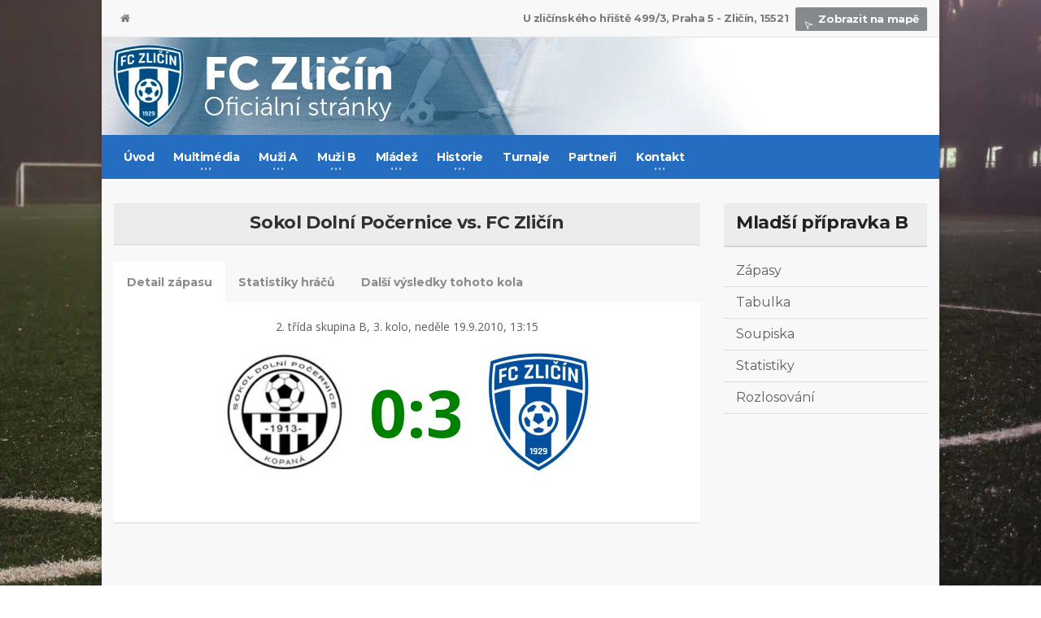

--- FILE ---
content_type: text/html; charset=UTF-8
request_url: https://www.fczlicin.cz/zapas/936/
body_size: 4474
content:
<!DOCTYPE HTML>
<!-- BEGIN html -->
<html lang = "en">
	<!-- BEGIN head -->
	<head>
		<title>Sokol Dolní Počernice - FC Zličín - Detail zápasu | FC Zličín</title>

		<!-- Meta Tags -->
		<meta http-equiv="Content-Type" content="text/html; charset=UTF-8" />
		<meta http-equiv="X-UA-Compatible" content="IE=edge">
		<meta name="viewport" content="width=device-width, initial-scale=1, maximum-scale=1" />
        
        <meta name="author" content="Jan Franc, www.janfranc.cz, 2008-2016"/>
        <meta name="copyright" content="&copy; FC Zličín"/>
        <meta name="robots" content="index,follow"/>
        <meta name="description" content="Oficiální stránky fotbalového klubu FC Zličín. Novinky, výsledky zápasů, profily hráčů, videa, fotky, zajímavosti."/>

		<!-- Favicon -->
		<link rel="shortcut icon" href="/images/favicon.ico" type="image/x-icon" />

		<!-- Stylesheets -->
		<link type="text/css" rel="stylesheet" href="/css/reset.min.css" />
		<link type="text/css" rel="stylesheet" href="/css/portus.min.css" />
		<link type="text/css" rel="stylesheet" href="/css/font-awesome.min.css" />
		<link type="text/css" rel="stylesheet" href="/css/themify-icons.min.css" />
		<link type="text/css" rel="stylesheet" href="/css/weather-icons.min.css" />
		<link type="text/css" rel="stylesheet" href="/css/bootstrap.css" />
		<link type="text/css" rel="stylesheet" href="/css/owl.carousel.min.css" />
		<link type="text/css" rel="stylesheet" href="/css/main-stylesheet.css" />
		<link type="text/css" rel="stylesheet" href="/css/shortcodes.min.css" />
		<link type="text/css" rel="stylesheet" href="/css/responsive.min.css" />
		<link type="text/css" rel="stylesheet" href="/css/dat-menu.min.css" />
        <link type="text/css" rel="stylesheet" href="/css/lightcase.css">

		<link type="text/css" rel="stylesheet" href="https://fonts.googleapis.com/css?family=Open+Sans:300,400,600,700,800&amp;subset=latin,latin-ext" />
		<link type="text/css" rel="stylesheet" href='https://fonts.googleapis.com/css?family=Montserrat:400,700' />

		<!-- HTML5 shim and Respond.js for IE8 support of HTML5 elements and media queries -->
		<!-- WARNING: Respond.js doesn't work if you view the page via file:// -->

		<!--[if lt IE 9]>
			<script src="https://oss.maxcdn.com/html5shiv/3.7.2/html5shiv.min.js"></script>
			<script src="https://oss.maxcdn.com/respond/1.4.2/respond.min.js"></script>
		<![endif]-->

		<!--[if lte IE 8]>
		<link type="text/css" rel="stylesheet" href="css/ie-ancient.css" />
		<![endif]-->

        <meta property="og:title" content="Sokol Dolní Počernice - FC Zličín - Detail zápasu | FC Zličín">
        <meta property="og:description" content="Oficiální stránky fotbalového klubu FC Zličín. Novinky, výsledky zápasů, profily hráčů, videa, fotky.">
                <meta property="og:url" content="https://www.fczlicin.cz/zapas/936/">
        <meta property="og:type" content="website">
	<!-- END head -->
	</head>

	<!-- BEGIN body -->
	<body class="ot-menu-will-follow">

    <script>
      (function(i,s,o,g,r,a,m){i['GoogleAnalyticsObject']=r;i[r]=i[r]||function(){
      (i[r].q=i[r].q||[]).push(arguments)},i[r].l=1*new Date();a=s.createElement(o),
      m=s.getElementsByTagName(o)[0];a.async=1;a.src=g;m.parentNode.insertBefore(a,m)
      })(window,document,'script','//www.google-analytics.com/analytics.js','ga');

      ga('create', 'UA-8239027-1', 'auto');
      ga('send', 'pageview');

    </script>
        <div id="fb-root"></div>
<script>(function(d, s, id) {
  var js, fjs = d.getElementsByTagName(s)[0];
  if (d.getElementById(id)) return;
  js = d.createElement(s); js.id = id;
  js.src = "//connect.facebook.net/cs_CZ/sdk.js#xfbml=1&version=v2.5&appId=148801265297351";
  fjs.parentNode.insertBefore(js, fjs);
}(document, 'script', 'facebook-jssdk'));</script>        
		<!-- BEGIN .boxed -->
		<div class="boxed active">
			
			<!-- BEGIN #header -->
			<div id="header">


				<!-- BEGIN #top-menu -->
				<nav id="top-menu">
					<!-- BEGIN .wrapper -->
					<div class="wrapper">

						<div class="top-panel-weather right">
							<strong>U zličínského hřiště 499/3, Praha 5 - Zličín, 15521</strong>
							<span class="w-stats"><a href="https://goo.gl/maps/4xxwWqbmxxB2" target="_blank"><i class="ti-location-arrow"></i>Zobrazit na mapě</a></span>
						</div>
                        
						<ul class="load-responsive" rel="Header Menu">
							<li><a href="/"><i class="fa fa-home"></i></a></li>
						</ul>
                       

					<!-- END .wrapper -->
					</div>

				<!-- END #top-menu -->
				</nav>
				
				<!-- BEGIN .wrapper -->
				<div class="wrapper-header">

					<div class="header-panels">
						
						<!-- BEGIN .header-logo -->
						<div class="header-logo">
							<a href="/"><img src="/images/5.webp" data-ot-retina="/images/5.webp" alt="FC Zličín" /></a>
						<!-- END .header-logo -->
						</div>
						

					</div>
					
				<!-- END .wrapper -->
				</div>


				<!-- BEGIN #main-menu -->
				<nav id="main-menu">

					<a href="#dat-menu" class="dat-menu-button"><i class="fa fa-bars"></i>Zobrazit menu</a>
					<div class="main-menu-placeholder">

						<!-- BEGIN .wrapper -->
						<div class="wrapper">
                            
                            <!-- SEARCH
							<div class="search-nav right">
								<form action="#">
									<input type="text" value="" placeholder="Search" />
									<button type="submit"><i class="fa fa-search"></i></button>
								</form>
							</div>
							-->

<ul class="load-responsive" rel="Main Menu"><li><a href="/">Úvod</a></li><li><a href="#"><span>Multimédia</span></a><ul class="sub-menu"><li><a href="/fotogalerie/">Fotogalerie</a></li><li><a href="/videogalerie/">Videogalerie</a></li><li><a href="/ke-stazeni/">Ke stažení</a></li></ul></li><li><a href="/zapasy/muzi-a/"><span>Muži A</span></a><ul class="sub-menu"><li><a href="/zapasy/muzi-a/">Zápasy</a></li><li><a href="/tabulka/muzi-a/">Tabulka</a></li><li><a href="/soupiska/muzi-a/">Soupiska</a></li><li><a href="/realizacni-tym/muzi-a/">Realizační tým</a></li><li><a href="/statistiky/muzi-a/">Statistiky</a></li><li><a href="/rozlosovani/muzi-a/">Rozlosování</a></li></ul></li><li><a href="/zapasy/muzi-b/"><span>Muži B</span></a><ul class="sub-menu"><li><a href="/zapasy/muzi-b/">Zápasy</a></li><li><a href="/tabulka/muzi-b/">Tabulka</a></li><li><a href="/soupiska/muzi-b/">Soupiska</a></li><li><a href="/realizacni-tym/muzi-b/">Realizační tým</a></li><li><a href="/statistiky/muzi-b/">Statistiky</a></li><li><a href="/rozlosovani/muzi-b/">Rozlosování</a></li></ul></li><li><a href="/zapasy/starsi-dorost/"><span>Mládež</span></a><ul class="sub-menu"><li><a href="#"><span>Starší dorost</span></a><ul class="sub-menu"><li><a href="/zapasy/starsi-dorost/">Zápasy</a></li><li><a href="/tabulka/starsi-dorost/">Tabulka</a></li><li><a href="/soupiska/starsi-dorost/">Soupiska</a></li><li><a href="/realizacni-tym/starsi-dorost/">Realizační tým</a></li><li><a href="/statistiky/starsi-dorost/">Statistiky</a></li><li><a href="/rozlosovani/starsi-dorost/">Rozlosování</a></li></ul></li><li><a href="#"><span>Starší dorost B</span></a><ul class="sub-menu"><li><a href="/zapasy/starsi-dorost-b/">Zápasy</a></li><li><a href="/tabulka/starsi-dorost-b/">Tabulka</a></li><li><a href="/soupiska/starsi-dorost-b/">Soupiska</a></li><li><a href="/realizacni-tym/starsi-dorost-b/">Realizační tým</a></li><li><a href="/statistiky/starsi-dorost-b/">Statistiky</a></li><li><a href="/rozlosovani/starsi-dorost-b/">Rozlosování</a></li></ul></li><li><a href="#"><span>Mladší dorost</span></a><ul class="sub-menu"><li><a href="/zapasy/mladsi-dorost/">Zápasy</a></li><li><a href="/tabulka/mladsi-dorost/">Tabulka</a></li><li><a href="/soupiska/mladsi-dorost/">Soupiska</a></li><li><a href="/realizacni-tym/mladsi-dorost/">Realizační tým</a></li><li><a href="/statistiky/mladsi-dorost/">Statistiky</a></li><li><a href="/rozlosovani/mladsi-dorost/">Rozlosování</a></li></ul></li><li><a href="#"><span>Mladší dorost B</span></a><ul class="sub-menu"><li><a href="/zapasy/mladsi-dorost-b/">Zápasy</a></li><li><a href="/tabulka/mladsi-dorost-b/">Tabulka</a></li><li><a href="/soupiska/mladsi-dorost-b/">Soupiska</a></li><li><a href="/realizacni-tym/mladsi-dorost-b/">Realizační tým</a></li><li><a href="/statistiky/mladsi-dorost-b/">Statistiky</a></li><li><a href="/rozlosovani/mladsi-dorost-b/">Rozlosování</a></li></ul></li><li><a href="#"><span>Starší žáci</span></a><ul class="sub-menu"><li><a href="/zapasy/starsi-zaci/">Zápasy</a></li><li><a href="/tabulka/starsi-zaci/">Tabulka</a></li><li><a href="/soupiska/starsi-zaci/">Soupiska</a></li><li><a href="/statistiky/starsi-zaci/">Statistiky</a></li><li><a href="/rozlosovani/starsi-zaci/">Rozlosování</a></li></ul></li><li><a href="#"><span>Starší žáci B</span></a><ul class="sub-menu"><li><a href="/zapasy/starsi-zaci-b/">Zápasy</a></li><li><a href="/tabulka/starsi-zaci-b/">Tabulka</a></li><li><a href="/soupiska/starsi-zaci-b/">Soupiska</a></li><li><a href="/statistiky/starsi-zaci-b/">Statistiky</a></li><li><a href="/rozlosovani/starsi-zaci-b/">Rozlosování</a></li></ul></li><li><a href="#"><span>Mladší žáci A</span></a><ul class="sub-menu"><li><a href="/zapasy/mladsi-zaci/">Zápasy</a></li><li><a href="/tabulka/mladsi-zaci/">Tabulka</a></li><li><a href="/soupiska/mladsi-zaci/">Soupiska</a></li><li><a href="/statistiky/mladsi-zaci/">Statistiky</a></li><li><a href="/rozlosovani/mladsi-zaci/">Rozlosování</a></li></ul></li><li><a href="#"><span>Mladší žáci B</span></a><ul class="sub-menu"><li><a href="/zapasy/mladsi-zaci-b/">Zápasy</a></li><li><a href="/tabulka/mladsi-zaci-b/">Tabulka</a></li><li><a href="/soupiska/mladsi-zaci-b/">Soupiska</a></li><li><a href="/statistiky/mladsi-zaci-b/">Statistiky</a></li><li><a href="/rozlosovani/mladsi-zaci-b/">Rozlosování</a></li></ul></li><li><a href="#"><span>Mladší žáci C</span></a><ul class="sub-menu"><li><a href="/zapasy/mladsi-zaci-c/">Zápasy</a></li><li><a href="/tabulka/mladsi-zaci-c/">Tabulka</a></li><li><a href="/soupiska/mladsi-zaci-c/">Soupiska</a></li><li><a href="/realizacni-tym/mladsi-zaci-c/">Realizační tým</a></li><li><a href="/statistiky/mladsi-zaci-c/">Statistiky</a></li><li><a href="/rozlosovani/mladsi-zaci-c/">Rozlosování</a></li></ul></li><li><a href="#"><span>Mladší žáci D</span></a><ul class="sub-menu"><li><a href="/zapasy/mladsi-zaci-d/">Zápasy</a></li><li><a href="/tabulka/mladsi-zaci-d/">Tabulka</a></li><li><a href="/soupiska/mladsi-zaci-d/">Soupiska</a></li><li><a href="/realizacni-tym/mladsi-zaci-d/">Realizační tým</a></li><li><a href="/statistiky/mladsi-zaci-d/">Statistiky</a></li><li><a href="/rozlosovani/mladsi-zaci-d/">Rozlosování</a></li></ul></li><li><a href="#"><span>Mladší žáci E</span></a><ul class="sub-menu"><li><a href="/zapasy/mladsi-zaci-e/">Zápasy</a></li><li><a href="/tabulka/mladsi-zaci-e/">Tabulka</a></li><li><a href="/realizacni-tym/mladsi-zaci-e/">Realizační tým</a></li><li><a href="/soupiska/mladsi-zaci-e/">Soupiska</a></li><li><a href="/statistiky/mladsi-zaci-e/">Statistiky</a></li><li><a href="/rozlosovani/mladsi-zaci-e/">Rozlosování</a></li></ul></li><li><a href="#"><span>Starší přípravka A</span></a><ul class="sub-menu"><li><a href="/zapasy/starsi-pripravka-a/">Zápasy</a></li><li><a href="/tabulka/starsi-pripravka-a/">Tabulka</a></li><li><a href="/soupiska/starsi-pripravka-a/">Soupiska</a></li><li><a href="/statistiky/starsi-pripravka-a/">Statistiky</a></li><li><a href="/rozlosovani/starsi-pripravka-a/">Rozlosování</a></li></ul></li><li><a href="#"><span>Mladší přípravka A</span></a><ul class="sub-menu"><li><a href="/zapasy/mladsi-pripravka-a/">Zápasy</a></li><li><a href="/tabulka/mladsi-pripravka-a/">Tabulka</a></li><li><a href="/soupiska/mladsi-pripravka-a/">Soupiska</a></li><li><a href="/statistiky/mladsi-pripravka-a/">Statistiky</a></li><li><a href="/rozlosovani/mladsi-pripravka-a/">Rozlosování</a></li></ul></li><li><a href="#"><span>Starší přípravka B</span></a><ul class="sub-menu"><li><a href="/zapasy/starsi-pripravka-b/">Zápasy</a></li><li><a href="/tabulka/starsi-pripravka-b/">Tabulka</a></li><li><a href="/soupiska/starsi-pripravka-b/">Soupiska</a></li><li><a href="/statistiky/starsi-pripravka-b/">Statistiky</a></li><li><a href="/rozlosovani/starsi-pripravka-b/">Rozlosování</a></li></ul></li></ul></li><li><a href="#"><span>Historie</span></a><ul class="sub-menu"><li><a href="/historie/1929-1938/">1929 - 1938</a></li><li><a href="/historie/1939-1948/">1939 - 1948</a></li><li><a href="/historie/1949-1958/">1949 - 1958</a></li><li><a href="/historie/1959-1968/">1959 - 1968</a></li><li><a href="/historie/1969-1978/">1969 - 1978</a></li><li><a href="/historie/1979-1988/">1979 - 1988</a></li><li><a href="/historie/1989-1998/">1989 - 1998</a></li></ul></li><li><a href="/turnaje/">Turnaje</a></li><li><a href="/partneri/">Partneři</a></li><li><a href="/kontakt/"><span>Kontakt</span></a><ul class="sub-menu"><li><a href="/kontakt-treneri/">Kontakt - Trenéři</a></li></ul></li></ul>    

							
						<!-- END .wrapper -->
						</div>
					
					</div>

				<!-- END #main-menu -->
				</nav>
				
				
			<!-- END #header -->
			</div>
			
			<!-- BEGIN #content -->
			<div id="content">
				
				<!-- BEGIN .wrapper -->
				<div class="wrapper">
                
                    
                                    <!-- BEGIN .portus-main-content-panel -->
					<div class="paragraph-row portus-main-content-panel">
						<div class="column12">
							<div class="portus-main-content-s-block">
								<div class="portus-main-content portus-main-content-s-4">
									<div class="theiaStickySidebar">
											<div class="portus-content-title">
												<h2 style="text-align:center">Sokol Dolní Počernice vs. FC Zličín</h2>
											</div>
                                            <div class="short-tabs style-2">
												<ul>
													<li class="active"><a href="#detail-zapasu">Detail zápasu</a></li>
													<li class=""><a href="#statistiky-hracu">Statistiky hráčů</a></li>
													<li class=""><a href="#ostatni-zapasy">Další výsledky tohoto kola</a></li>
												</ul>
												<div class="active">
													<p class="center zapas">
                                                        2. třída skupina B, 3. kolo, neděle 19.9.2010, 13:15                                                    </p>
													<p class="center zapas">
                                                        <img src="/media/loga/og6vg2e0mz.png" alt="Sokol Dolní Počernice" style="max-width: 150px; max-height: 150px;" title="Sokol Dolní Počernice" class="masterTooltip" />
                                                            <span class="win">0:3</span>
                                                        <img src="/media/loga/8ljxwpv5xi.jpg" alt="FC Zličín" style="max-width: 150px; max-height: 150px;" title="FC Zličín" class="masterTooltip" />
                                                    </p>
 

                                                    <table class="table table-striped">
                                                        <tbody>
                                                                                                                                                                                                                                                                                                                                                                                                                                                                                                </tr>
                                                        </tbody>
                                                    </table>                        
                                                    
												</div>
												<div class="">
                                                    <table class="table table-striped">
                                                    <thead>
                                                        <tr>
                                                            <th style="width: 70%;">Jméno</th>
                                                            <th class="text-center">Minuty</th>
                                                            <th class="text-center">Góly</th>
                                                            <th class="text-center">ŽK</th>
                                                            <th class="text-center">ČK</th>
                                                        </tr>
                                                    </thead>
                                                    <tbody>
                                                                                                            </tbody>
                                                    </table>
												</div>
												<div class="">
                                                <table class="table table-striped">
                                                    <thead>
                                                        <tr>
                                                            <th width="40%">Domácí</th>
                                                            <th width="40%">Hosté</th>
                                                            <th width="20%" class="text-center">Výsledek</th>
                                                        </tr>
                                                    
                                                    <tr>
                                                      <td>Junior Praha B</td>
                                                      <td>TJ Spartak Hrdlořezy</td>
                                                      <td class="text-center">1:16</td>
                                                    </tr>
                                                    <tr>
                                                      <td>SK Ďáblice</td>
                                                      <td>FC Čechie Uhříněves</td>
                                                      <td class="text-center">5:1</td>
                                                    </tr>
                                                    <tr>
                                                      <td>SK Modřany</td>
                                                      <td>FC Přední Kopanina B</td>
                                                      <td class="text-center">3:2</td>
                                                    </tr>
                                                    <tr>
                                                      <td>Avia Čakovice</td>
                                                      <td>SC Radotín</td>
                                                      <td class="text-center">0:12</td>
                                                    </tr>                                                  </table>
												</div>
											</div>
										<!-- BEGIN .portus-content-block -->								
                                    </div>							
                                </div>

                                    								<aside class="sidebar portus-sidebar-large">
									<div class="widget sub-navigation">
                                            
											<h3>Mladší přípravka B</h3>
                                            <ul class="sub-menu"><li><a href="/zapasy/mladsi-pripravka-b/">Zápasy</a></li><li><a href="/tabulka/mladsi-pripravka-b/">Tabulka</a></li><li><a href="/soupiska/mladsi-pripravka-b/">Soupiska</a></li><li><a href="/statistiky/mladsi-pripravka-b/">Statistiky</a></li><li><a href="/rozlosovani/mladsi-pripravka-b/">Rozlosování</a></li></ul>

										<!-- END .widget -->
									</div>
																										</aside>							</div>
						</div>
					<!-- ENd .portus-main-content-panel -->
					</div>                    

				<!-- END .wrapper -->
				</div>
				
			<!-- BEGIN #content -->
			</div>
			
			<!-- BEGIN #footer -->
			<div id="footer">

				<div id="footer-widgets">
					<div class="wrapper">

						<div class="paragraph-row">

							<div class="column3">
								<div class="widget">
									<div>
										<p class="center"><img src="/images/logo-fczlicin-2025.png" data-ot-retina="/images/logo-fczlicin-2025.png" width="150" alt=""></p>
										<p><span class="fczlicin">FC Zličín</span></p>
										<p>Oficiální stránky fotbalového klubu.</p>
										<div class="short-icon-text">
											<i class="fa fa-phone"></i>
											<span>+420 602 292 500</span>
										</div>
										<div class="short-icon-text">
											<i class="fa fa-location-arrow"></i>
											<span>Praha, Česká Republika</span>
										</div>
										<div class="short-icon-text">
											<i class="fa fa-envelope"></i>
											<span>fczlicin@fczlicin.cz</span>
										</div>
									</div>
								</div>
							</div>

							<div class="column3">
								<div class="widget">
									<h3>&nbsp;</h3>
								</div>
							</div>

							<div class="column3">
								<div class="widget">
									<h3>&nbsp;</h3>
								</div>
							</div>

							<div class="column3">
								<div class="widget">
									<h3>Náhodné fotky</h3>
                                    									<div class="w-flickr-feed">
                                        										<a data-rel="lightcase:gal-1" href="/media/galerie/332/_DSC2749.jpg" class="item"><img src="/media/galerie/332/nahled/_DSC2749.jpg" alt="" /></a>
                                        										<a data-rel="lightcase:gal-1" href="/media/galerie/332/_DSC2837.jpg" class="item"><img src="/media/galerie/332/nahled/_DSC2837.jpg" alt="" /></a>
                                        										<a data-rel="lightcase:gal-1" href="/media/galerie/332/_DSC2737.jpg" class="item"><img src="/media/galerie/332/nahled/_DSC2737.jpg" alt="" /></a>
                                        										<a data-rel="lightcase:gal-1" href="/media/galerie/332/_DSC1855.jpg" class="item"><img src="/media/galerie/332/nahled/_DSC1855.jpg" alt="" /></a>
                                        										<a data-rel="lightcase:gal-1" href="/media/galerie/332/_DSC2833.jpg" class="item"><img src="/media/galerie/332/nahled/_DSC2833.jpg" alt="" /></a>
                                        										<a data-rel="lightcase:gal-1" href="/media/galerie/332/_DSC2358.jpg" class="item"><img src="/media/galerie/332/nahled/_DSC2358.jpg" alt="" /></a>
                                        										<a data-rel="lightcase:gal-1" href="/media/galerie/332/_DSC2312.jpg" class="item"><img src="/media/galerie/332/nahled/_DSC2312.jpg" alt="" /></a>
                                        										<a data-rel="lightcase:gal-1" href="/media/galerie/332/_DSC2024.jpg" class="item"><img src="/media/galerie/332/nahled/_DSC2024.jpg" alt="" /></a>
                                        										<a data-rel="lightcase:gal-1" href="/media/galerie/332/_DSC1902.jpg" class="item"><img src="/media/galerie/332/nahled/_DSC1902.jpg" alt="" /></a>
                                        									</div>
									<a href="/fotogalerie/" class="widget-view-more">Zobrazit fotogalerie</a>
								</div>
							</div>

						</div>

					</div>
				</div>

				<div id="footer-info">
					<div class="wrapper">
						<ul class="right">
							<li><a href="/">Úvod</a></li>
							<li><a href="/kontakt/">Kontakt</a></li>
						</ul>
						<p>&copy; <strong><a href="https://www.janfranc.cz/" target="_blank">Jan Franc 2016</a>. Výsledkový servis zajišťuje <a href="https://www.roteiro.cz" title="fotbalové statistiky" target="_blank">Roteiro.cz</a></p>
					</div>
				</div>
				
			<!-- END #footer -->
			</div>
			
		<!-- END .boxed -->
		</div>

		<!-- Scripts -->
		<script type="text/javascript" src="/jscript/jquery-latest.min.js"></script>
		<script type="text/javascript" src="/jscript/bootstrap.min.js"></script>
		<script type="text/javascript" src="/jscript/owl.carousel.min.js"></script>
		<script type="text/javascript" src="/jscript/theia-sticky-sidebar.min.js"></script>
		<script type="text/javascript" src="/jscript/parallax.min.js"></script>
		<script type="text/javascript" src="/jscript/modernizr.custom.50878.min.js"></script>
		<script type="text/javascript" src="/jscript/iscroll.min.js"></script>
		<script type="text/javascript" src="/jscript/dat-menu.min.js"></script>
		<script type="text/javascript" src="/jscript/theme-scripts.min.js"></script>
        <script type="text/javascript" src="/jscript/lightcase.js"></script>
        <script type="text/javascript" src="/jscript/custom.js"></script>
		<script>
            		</script>

	<!-- END body -->
	</body>
<!-- END html -->
</html>


--- FILE ---
content_type: application/javascript
request_url: https://www.fczlicin.cz/jscript/custom.js
body_size: 265
content:
			jQuery('.portus-video-slider-min').owlCarousel({
				loop: true,
				margin: 22,
				responsiveClass: true,
				responsive:{
					0:{
						items: 1,
						nav: true
					},
					600:{
						items: 2,
						nav: false
					},
					1000:{
						items: 4,
						nav: true,
						loop: false
					}
				}
			});

			jQuery('.article-slider-full-small').owlCarousel({
				loop: true,
				margin: 20,
				responsiveClass: true,
				items: 1,
				nav: true,
				loop: false
			});


            jQuery(document).ready(function($) {
                 $('a[data-rel^=lightcase]').lightcase();
            });

            $(document).ready(function() {
            // Tooltip only Text
            $('.masterTooltip').hover(function(){
                    // Hover over code
                    var title = $(this).attr('title');
                    $(this).data('tipText', title).removeAttr('title');
                    $('<p class="tool-tip"></p>')
                    .text(title)
                    .appendTo('body')
                    .fadeIn('slow');
            }, function() {
                    // Hover out code
                    $(this).attr('title', $(this).data('tipText'));
                    $('.tool-tip').remove();
            }).mousemove(function(e) {
                    var mousex = e.pageX + 10; //Get X coordinates
                    var mousey = e.pageY + 5; //Get Y coordinates
                    $('.tool-tip')
                    .css({ top: mousey, left: mousex })
            });
            });
            
$('#vyberSezonu').change(function() {
  // set the window's location property to the value of the option the user has selected
  window.location = $(this).val();
});